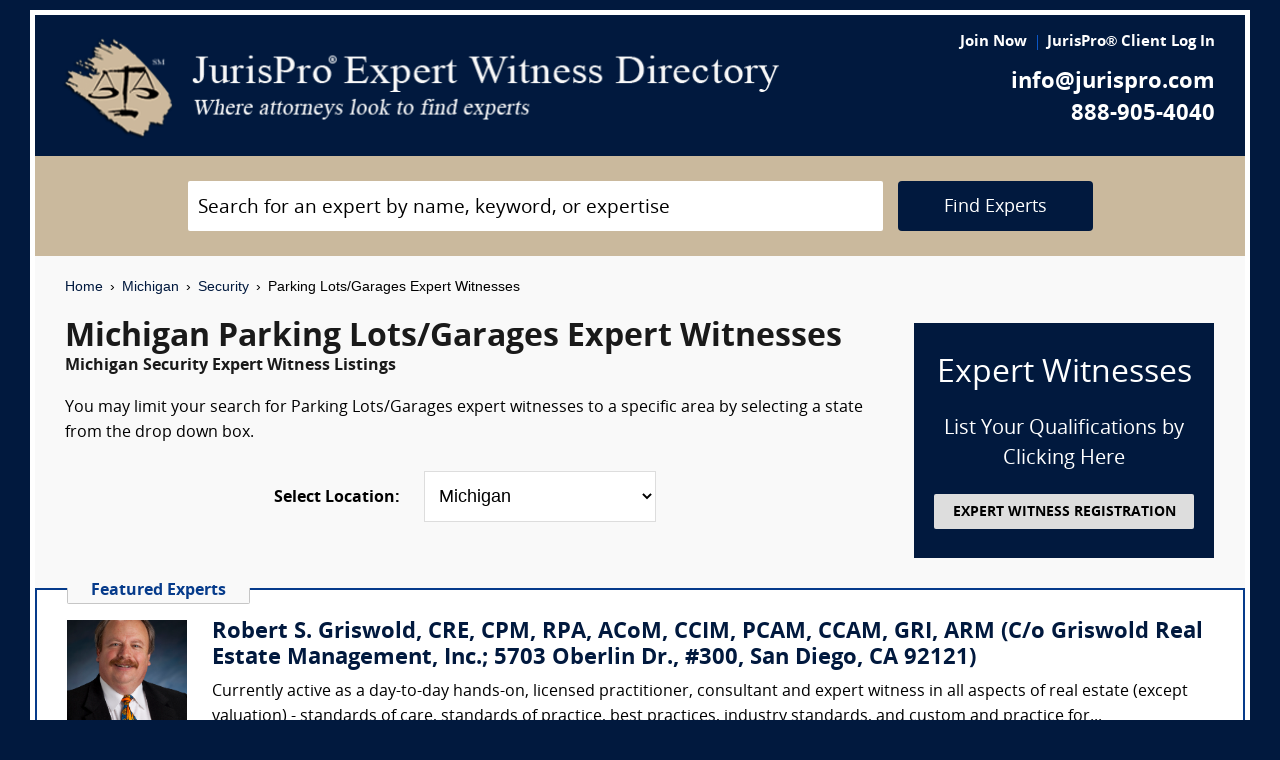

--- FILE ---
content_type: text/html; charset=UTF-8
request_url: https://www.jurispro.com/category/parking-lots-garages-s-547/MI
body_size: 10610
content:
<!DOCTYPE html>
<html xml:lang="en" lang="en" dir="ltr">    <head prefix="og: http://ogp.me/ns# fb: http://ogp.me/ns/fb# website: http://ogp.me/ns/website#">        			<meta name="viewport" content="width=device-width, initial-scale=1.0" />
		<meta charset="utf-8" />
	
	
	    
		<title>						Michigan Parking Lots/Garages Expert Witnesses :: JurisPro :: Michigan Security Experts & Consultants		</title>
		    	        	            <meta name="description" content="Free Michigan Parking Lots/Garages Expert Witness Directory, Free Directory of Michigan Parking Lots/Garages Legal Consultants">
	        	            <meta name="robots" content="index,follow">
	        	            <meta name="keywords" content="experts, expert witness, expert witness directory, forensic, legal consultants, law, research, security, attorneys, lawyers">
	            
	    		<meta name="copyright" content="Copyright (c) JurisPro.com" />
		<meta name="verify-v1" content="81f8AxB69TpvkQZqAklHQF53oE78M7hLvNHZxoWdH5A=" />
		<meta name="referrer" content="origin" />
 		<meta name="referrer" content="unsafe-url" />
	 

                
      

            <link rel="canonical" href="https://www.jurispro.com/category/parking-lots-garages-s-547/MI" />
    
        
		<!-- Global site tag (gtag.js) - Google Analytics -->
            <script async src="https://www.googletagmanager.com/gtag/js?id=G-2NQJ1Y252P"></script>
            <script>
                window.dataLayer = window.dataLayer || [];
                function gtag(){dataLayer.push(arguments);}
                gtag('js', new Date());
                                gtag('config', 'G-2NQJ1Y252P');
                                gtag('config', 'UA-1213213-1');
                            </script>
					<!-- Start Alexa Certify Javascript -->
				<script type="text/javascript">
				_atrk_opts = { atrk_acct:"rf+Sk1a4SBe0L7", domain:"jurispro.com", dynamic: true };
				(function() { var as = document.createElement('script'); as.type = 'text/javascript'; as.async = true; as.src = "https://d31qbv1cthcecs.cloudfront.net/atrk.js"; var s = document.getElementsByTagName('script')[0];s.parentNode.insertBefore(as, s); })();
				</script>
				<noscript><img src="https://d5nxst8fruw4z.cloudfront.net/atrk.gif?account=rf+Sk1a4SBe0L7" style="display:none" height="1" width="1" alt="" /></noscript>
			<!-- End Alexa Certify Javascript -->
		
                    <!-- Start Rich Text Javascript -->
            
                <script type="application/ld+json">
                {
                    "@context": "https://schema.org",
                    "@type": "FAQPage",
                    "mainEntity": [
                                                {
                            "@type": "Question",
                            "name": "What is a parking lots/garages expert witness?",
                            "acceptedAnswer": {
                                "@type": "Answer",
                                "text": "A parking lots/garages expert witness expert witness is someone who is an expert in the field of parking lots and garages. This includes the design, construction, and operation of parking facilities. They may also be experts in parking management, parking enforcement, and security."
                            }
                        },                                                {
                            "@type": "Question",
                            "name": "What is the role of a parking lots/garages expert witness?",
                            "acceptedAnswer": {
                                "@type": "Answer",
                                "text": "The role of a parking lots/garages expert witness is to provide testimony about the design, construction, and maintenance of parking lots and garages, as well as about industry standards and best practices."
                            }
                        },                                                {
                            "@type": "Question",
                            "name": "How much can a person make as a parking lots/garages expert witness?",
                            "acceptedAnswer": {
                                "@type": "Answer",
                                "text": "Parking lots/garages expert witnesses can earn anywhere from $175 to $450 or more per hour, depending on the case. Experts usually receive compensation for travel time, and more for deposition and trial testimony."
                            }
                        },                                                {
                            "@type": "Question",
                            "name": "What are the qualifications of a parking lots/garages expert witness?",
                            "acceptedAnswer": {
                                "@type": "Answer",
                                "text": "A parking lots/garages expert witness should have knowledge of parking lot/garage security, parking lot/garage design, and security procedures."
                            }
                        },                                                {
                            "@type": "Question",
                            "name": "What type of evidence is gathered in a legal proceeding by a parking lots/garages expert witness?",
                            "acceptedAnswer": {
                                "@type": "Answer",
                                "text": "A parking lots/garages expert witness may gather evidence such as maintenance records, surveillance footage, and witness statements to provide testimony on issues related to parking lot/garage safety and maintenance."
                            }
                        },                                                {
                            "@type": "Question",
                            "name": "What types of cases involve expert opinions from a parking lots/garages expert witness?",
                            "acceptedAnswer": {
                                "@type": "Answer",
                                "text": "Parking lots/garages expert witnesses may be called upon to provide expert opinions in cases involving slip and falls, inadequate lighting, improper maintenance, design defects, and other issues related to parking lot and garage safety."
                            }
                        },                                                {
                            "@type": "Question",
                            "name": "",
                            "acceptedAnswer": {
                                "@type": "Answer",
                                "text": ""
                            }
                        }                                            ]
                }
                </script>

            <!-- End Rich Text Javascript -->
        
	 

	
			<link rel="shortcut icon" href="https://justatic.com/v/20190315144854/external/jurispro/images/icons/favicon.ico" type="image/x-icon" />	
			                        
            <link rel="stylesheet" type="text/css" media="all" href="https://justatic.com/v/20190315144854/external/jurispro/css/core.css" />
                            
		<meta name="copyright" content="Copyright (c) JurisPro.com" />
 
    </head>
    	<body class="expert-profile sticky-footer">
		<div id="body-border" class="font-opensans">
                                
            		<header id="header" data-directive="j-topnav">
		<div id="sticky-nav">
			<div class="burger-wrapper">
				<div id="header-nav" class="homepage-logo">
					<div class="inner-wrapper">
						<div class="logo-wrapper-homepage">
							<a href="/" title="JurisPro Expert Witness Directory" class="logo-homepage">
								<img alt="JurisPro Expert Witness Directory" src="https://justatic.com/v/20190315144854/external/jurispro/images/jurispro-logo.png">
							</a>                    
						</div>
						<div class="block-search">
							<div id="temporal-name" class="gameover" >
								<div class="buttons-wrapper">
									<div class="topnav-button search-icon" id="search-icon-button"></div>
									<a href="/login" title="JurisPro&reg; Client Login" aria-label="JurisPro&reg; Client Login"><div class="topnav-button sign-in-icon" id="sign-in-icon-button"></div></a>
									<div id="accounts-buttons-wrapper">
									</div>
								</div>
							</div>
						</div>
					</div>
					<div class="right-wrapper">
						<div class="topnav-login-buttons">
															<span class="topnav-join-button"><a href="/register/1">Join Now</a></span>
								<span class="topnav-login-button"><a href="/login">JurisPro&reg; Client Log In</a></span>
													</div>
						<div class="topnav-contact-info">
							<span class="topnav-email homepage-contact"><a href="/contact-us" class="topnav-contact-link">info@jurispro.com</a></span>
							<span class="topnav-phone-number homepage-contact"><a target="_blank" class="topnav-contact-link" href="tel:8889054040">888-905-4040</a></span>
						</div>
					</div>
				</div>
			</div>
		</div>
	</header>
	<div class="searchbox">
		<div id="search-form-wrapper-homepage">
			<form action="/search" method="get" class="search-form jform homepage-search" id="search-form">
				<div class="topnav-input-text">
					<div class="input-wrapper-homepage first-input-wrapper">
						<input type="text" name="search" value="" title="Search" placeholder="Search for an expert by name, keyword, or expertise" class="practice-area-box-input topnav-search-input" autocomplete="off"/>
					</div>
					<input type="hidden" name="_token" value="ZOw8UI1DYrgMklTCxE5aCD9Zrq4xqc4jYJ9H3wRN">
					<button type="submit" class="search-button one-off"> <span class="topnav-search-button homepage font-opensans">Find Experts</span></button> 
				</div>
				<div class=""></div>
			</form>
		</div>
	</div>
	
            	<div class="main-content font-opensans" id="main-content">
									    <nav class="breadcrumbs small-font font-helvetica"> 
         
                            <a href="/">Home</a>
                <span class="breadcrumb-separator"></span>
                     
                            <a href="/category/MI">Michigan</a>
                <span class="breadcrumb-separator"></span>
                     
                            <a href="/category/security-c-21/MI">Security</a>
                <span class="breadcrumb-separator"></span>
                     
                            Parking Lots/Garages Expert Witnesses
                        </nav>
							<div class="blocks block">
			<div class="content-expert-list">
		<div class="block-intro-text">
			<div>
								<div class="block-title"><h1 class="heading-1 has-no-margin"> Michigan  Parking Lots/Garages Expert Witnesses</h1></div><div class="subcategory-name"><h2 class="heading-6 has-no-top-margin">Michigan  Security Expert Witness Listings</h2></div></div><div>        		<p class="to-normal-font"> You may limit your search for Parking Lots/Garages expert witnesses to a specific area by selecting a state from the drop down box. </p></div>
<div class="clear-both"></div><div class="block-location text-center">
		<label for="statesDrop" class="segment-state"><strong>Select Location: </strong></label>
		<select name="state" id="statesDrop">
			<option value="">All States</option>
			<optgroup label="United States"><option value="AK">Alaska</option><option value="AL">Alabama</option><option value="AR">Arkansas</option><option value="AZ">Arizona</option><option value="CA">California</option><option value="CO">Colorado</option><option value="CT">Connecticut</option><option value="DC">District of Columbia</option><option value="DE">Delaware</option><option value="FL">Florida</option><option value="GA">Georgia</option><option value="HI">Hawaii</option><option value="IA">Iowa</option><option value="ID">Idaho</option><option value="IL">Illinois</option><option value="IN">Indiana</option><option value="KS">Kansas</option><option value="KY">Kentucky</option><option value="LA">Louisiana</option><option value="MA">Massachusetts</option><option value="MD">Maryland</option><option value="ME">Maine</option><option value="MI" selected>Michigan</option><option value="MN">Minnesota</option><option value="MO">Missouri</option><option value="MS">Mississippi</option><option value="MT">Montana</option><option value="NC">North Carolina</option><option value="ND">North Dakota</option><option value="NE">Nebraska</option><option value="NH">New Hampshire</option><option value="NJ">New Jersey</option><option value="NM">New Mexico</option><option value="NV">Nevada</option><option value="NY">New York</option><option value="OH">Ohio</option><option value="OK">Oklahoma</option><option value="OR">Oregon</option><option value="PA">Pennsylvania</option><option value="RI">Rhode Island</option><option value="SC">South Carolina</option><option value="SD">South Dakota</option><option value="TN">Tennessee</option><option value="TX">Texas</option><option value="UT">Utah</option><option value="VA">Virginia</option><option value="VT">Vermont</option><option value="WA">Washington</option><option value="WI">Wisconsin</option><option value="WV">West Virginia</option><option value="WY">Wyoming</option></optgroup>
                                <optgroup label="Canada"><option value="AB">Alberta</option><option value="BC">British Columbia</option><option value="MB">Manitoba</option><option value="NB">New Brunswick</option><option value="NF">Newfoundland</option><option value="NS">Nova Scotia</option><option value="NT">Northwest Territory</option><option value="ON">Ontario</option><option value="PE">Prince Edward Island</option><option value="PQ">Quebec</option><option value="SK">Saskatchewan</option><option value="YT">Yukon Territory</option></optgroup>
                                <optgroup label="US Territories"><option value="GU">Guam</option><option value="PR">Puerto Rico</option></optgroup>
                                <optgroup label="US Armed Forces"><option value="AA">Armed Forces(AA)</option><option value="AE">Armed Forces(AE)</option><option value="AP">Armed Forces(AP)</option></optgroup>

			</optgroup>
		</select>
	</div></div>
		<a href="/register/1" class="link-no-styles">
			<div class="block-register listing">
				<div class="block-register-box bg-midnight register font-white has-no-top-margin text-center">
					<p class="heading-1 font-white text-center font-w-normal has-no-margin">Expert Witnesses</p>
					<p class="to-xlarge-font text-center font-white">List Your Qualifications by Clicking Here</p>
					<button class="color-black button-register to-small-font font-w-bold">EXPERT WITNESS REGISTRATION</button>
				</div>

			</div>
		</a>
		<div style="clear:both"></div>

		    <div class="block-topspots-list has-negative-sides-30">
        <div class="expert-status--premium">Featured Experts</div>
                                                                                                                    <div class="block-topspot">
                    <div class="block-topspot-inner">
                        <a href="/expert/robert-griswold-cre-cpm-rpa-acom-ccim-pcam-ccam-gri-arm-1117" title="Robert S. Griswold, CRE, CPM, RPA, ACoM, CCIM, PCAM, CCAM, GRI, ARM (C/o Griswold Real Estate Management, Inc.; 5703 Oberlin Dr., #300, San Diego, CA 92121)">
                            <span class="segment-user-picture-topspot">
                                <img class="listing-user-picture-large" title="Robert S. Griswold, CRE, CPM, RPA, ACoM, CCIM, PCAM, CCAM, GRI, ARM (C/o Griswold Real Estate Management, Inc.; 5703 Oberlin Dr., #300, San Diego, CA 92121)" alt="Robert S. Griswold, CRE, CPM, RPA, ACoM, CCIM, PCAM, CCAM, GRI, ARM (C/o Griswold Real Estate Management, Inc.; 5703 Oberlin Dr., #300, San Diego, CA 92121)" height="120px" width="120px" src="/files/photos/user_1117.jpg?m=1535500413" itemprop="image">
                            </span>
                        </a>
                                                    <div class="heading-4 has-no-margin"><a href="/expert/robert-griswold-cre-cpm-rpa-acom-ccim-pcam-ccam-gri-arm-1117" title="Robert S. Griswold, CRE, CPM, RPA, ACoM, CCIM, PCAM, CCAM, GRI, ARM (C/o Griswold Real Estate Management, Inc.; 5703 Oberlin Dr., #300, San Diego, CA 92121)" class="block-title-listing-name">Robert S. Griswold, CRE, CPM, RPA, ACoM, CCIM, PCAM, CCAM, GRI, ARM (C/o Griswold Real Estate Management, Inc.; 5703 Oberlin Dr., #300, San Diego, CA 92121)</a></div>
                                                <div class="segment-expertise">
                                                            Currently active as a day-to-day hands-on, licensed practitioner, consultant and expert witness in all aspects of real estate (except valuation) - standards of care, standards of practice, best practices, industry standards, and custom and practice for...
                                                        <span class="segment-learn-more"><a href="/expert/robert-griswold-cre-cpm-rpa-acom-ccim-pcam-ccam-gri-arm-1117">Learn More &rsaquo;</a></span>
                        </div>
                                            </div>
                    <div class="clear-both"></div>
                </div>
                                                                                <hr class="hr has-no-margin">
                                <div class="block-topspot">
                    <div class="block-topspot-inner">
                        <a href="/expert/howard-levinson-cpp-1892" title="Howard Levinson, CPP (Expert Security Consulting)">
                            <span class="segment-user-picture-topspot">
                                <img class="listing-user-picture-large" title="Howard Levinson, CPP (Expert Security Consulting)" alt="Howard Levinson, CPP (Expert Security Consulting)" height="120px" width="120px" src="/files/photos/120/1066204622-120.jpg?m=1475548386" itemprop="image">
                            </span>
                        </a>
                                                    <div class="heading-4 has-no-margin"><a href="/expert/howard-levinson-cpp-1892" title="Howard Levinson, CPP (Expert Security Consulting)" class="block-title-listing-name">Howard Levinson, CPP (Expert Security Consulting)</a></div>
                                                <div class="segment-expertise">
                                                            Howard began his security career in 1979 and has accumulated a diverse and impressive background as he has become one of the nations best known Board Certified Security Experts. He is based in Massachusetts but available nationally.
He has appeared as...
                                                        <span class="segment-learn-more"><a href="/expert/howard-levinson-cpp-1892">Learn More &rsaquo;</a></span>
                        </div>
                                            </div>
                    <div class="clear-both"></div>
                </div>
                                                                                <hr class="hr has-no-margin">
                                <div class="block-topspot">
                    <div class="block-topspot-inner">
                        <a href="/expert/mark-withrow-cflc-chpp-cfc-cmi-5487" title="Mark Withrow CFLC, CHPP, CFC, CMI (Golden Gate Security Consulting)">
                            <span class="segment-user-picture-topspot">
                                <img class="listing-user-picture-large" title="Mark Withrow CFLC, CHPP, CFC, CMI (Golden Gate Security Consulting)" alt="Mark Withrow CFLC, CHPP, CFC, CMI (Golden Gate Security Consulting)" height="120px" width="120px" src="/files/photos/user_5487.jpeg?m=1648841535" itemprop="image">
                            </span>
                        </a>
                                                    <div class="heading-4 has-no-margin"><a href="/expert/mark-withrow-cflc-chpp-cfc-cmi-5487" title="Mark Withrow CFLC, CHPP, CFC, CMI (Golden Gate Security Consulting)" class="block-title-listing-name">Mark Withrow CFLC, CHPP, CFC, CMI (Golden Gate Security Consulting)</a></div>
                                                <div class="segment-expertise">
                                                            Mr. Withrow specializes in Security and Police Practices & Procedures with a focus on Premises Liability,   Hotel and Restaurant Safety, Crime Foreseeability, Negligence & Liability, Use of Force, Over Escalation, Emergency Preparedness, and Risk Management.

Mr....
                                                        <span class="segment-learn-more"><a href="/expert/mark-withrow-cflc-chpp-cfc-cmi-5487">Learn More &rsaquo;</a></span>
                        </div>
                                            </div>
                    <div class="clear-both"></div>
                </div>
                                                                                <hr class="hr has-no-margin">
                                <div class="block-topspot">
                    <div class="block-topspot-inner">
                        <a href="/expert/michael-glasser-board-certified-court-qualified-cpp-psp-pci-cissp-cspm-ceh-cnda-6297" title="Michael Glasser, Board Certified, Court Qualified, CPP, PSP, PCI, CISSP, CSPM, CEH, CNDA (Glasser Security Group LLC)">
                            <span class="segment-user-picture-topspot">
                                <img class="listing-user-picture-large" title="Michael Glasser, Board Certified, Court Qualified, CPP, PSP, PCI, CISSP, CSPM, CEH, CNDA (Glasser Security Group LLC)" alt="Michael Glasser, Board Certified, Court Qualified, CPP, PSP, PCI, CISSP, CSPM, CEH, CNDA (Glasser Security Group LLC)" height="120px" width="120px" src="/files/photos/user_6297.png?m=1654893320" itemprop="image">
                            </span>
                        </a>
                                                    <div class="heading-4 has-no-margin"><a href="/expert/michael-glasser-board-certified-court-qualified-cpp-psp-pci-cissp-cspm-ceh-cnda-6297" title="Michael Glasser, Board Certified, Court Qualified, CPP, PSP, PCI, CISSP, CSPM, CEH, CNDA (Glasser Security Group LLC)" class="block-title-listing-name">Michael Glasser, Board Certified, Court Qualified, CPP, PSP, PCI, CISSP, CSPM, CEH, CNDA (Glasser Security Group LLC)</a></div>
                                                <div class="segment-expertise">
                                                            Premises Security - Physical, Electronic, Policy

General Specialties: Security and Premises Liability

Keywords/Search Terms: Negligent Security, CCTV, Surveillance, Lock, Access Control, Video Surveillance , Corporate Security, Alarms, Alarm, Door...
                                                        <span class="segment-learn-more"><a href="/expert/michael-glasser-board-certified-court-qualified-cpp-psp-pci-cissp-cspm-ceh-cnda-6297">Learn More &rsaquo;</a></span>
                        </div>
                                            </div>
                    <div class="clear-both"></div>
                </div>
                                                                                <hr class="hr has-no-margin">
                                <div class="block-topspot">
                    <div class="block-topspot-inner">
                        <a href="/expert/kevin-gotham-phd-cpp-5630" title="Kevin Fox Gotham, Ph.D., CPP (Investigative Criminology Security (ICS) Consulting)">
                            <span class="segment-user-picture-topspot">
                                <img class="listing-user-picture-large" title="Kevin Fox Gotham, Ph.D., CPP (Investigative Criminology Security (ICS) Consulting)" alt="Kevin Fox Gotham, Ph.D., CPP (Investigative Criminology Security (ICS) Consulting)" height="120px" width="120px" src="/files/photos/user_5630.jpg?m=1573150459" itemprop="image">
                            </span>
                        </a>
                                                    <div class="heading-4 has-no-margin"><a href="/expert/kevin-gotham-phd-cpp-5630" title="Kevin Fox Gotham, Ph.D., CPP (Investigative Criminology Security (ICS) Consulting)" class="block-title-listing-name">Kevin Fox Gotham, Ph.D., CPP (Investigative Criminology Security (ICS) Consulting)</a></div>
                                                <div class="segment-expertise">
                                                            Board certified in security management and Ph.D. in sociology with over 25 years of research and investigation experience. Dr. Kevin Fox Gotham has expertise in crime prevention, workplace violence, and security risk assessment. He provides consulting...
                                                        <span class="segment-learn-more"><a href="/expert/kevin-gotham-phd-cpp-5630">Learn More &rsaquo;</a></span>
                        </div>
                                            </div>
                    <div class="clear-both"></div>
                </div>
                                </div>
<div class="blocks-expert-list zebra has-negative-sides-30">
            <div class="block-expert blocks zebra -zb">
            <a href="/expert/daniel-kennedy-1404">        
                 <span class="segment-user-picture">       
                     <img alt="Daniel B Kennedy (Forensic Criminology Associates, Inc.)" class="listing-user-picture" height="100px" width="100px" src="/files/photos/user_1404.jpg?m=1541621762" itemprop="image">       
                 </span>       
             </a>
                            <div class="heading-4 has-no-margin"><a href="/expert/daniel-kennedy-1404" title="Daniel B Kennedy (Forensic Criminology Associates, Inc.)" class="block-title-listing-name">Daniel B Kennedy (Forensic Criminology Associates, Inc.)</a></div>
                        <div class="segment-location">
                <span><strong>Location: </strong></span>
                                                            Michigan
                                                </div>
            <div class="segment-expertise">
                <span><strong>Areas of Expertise:</strong></span>
                                    Daniel B. Kennedy began his career in criminal justice and security administration as a civilian crime analyst with the Detroit Police Department in 1966.  Over the next decade, Dr. Kennedy also served...
                            </div>
                    </div>
            <div class="block-expert blocks zebra -zb">
            <a href="/expert/kevin-gorman-msce-pe-cmm-5999">        
                 <span class="segment-user-picture">       
                     <img alt="Kevin V. Gorman, MSCE, PE, CMM (Robson Forensic)" class="listing-user-picture" height="100px" width="100px" src="/files/photos/user_5999.jpg?m=1608240966" itemprop="image">       
                 </span>       
             </a>
                            <div class="heading-4 has-no-margin"><a href="/expert/kevin-gorman-msce-pe-cmm-5999" title="Kevin V. Gorman, MSCE, PE, CMM (Robson Forensic)" class="block-title-listing-name">Kevin V. Gorman, MSCE, PE, CMM (Robson Forensic)</a></div>
                        <div class="segment-location">
                <span><strong>Location: </strong></span>
                                                                                        Multiple Locations
                                                                        </div>
            <div class="segment-expertise">
                <span><strong>Areas of Expertise:</strong></span>
                                    Civil Engineer & Highway Engineering Expert

Kevin Gorman is a Civil Engineer with nearly 20 years of professional experience spanning roadway, infrastructure, and heavy construction. As an engineering...
                            </div>
                    </div>
            <div class="block-expert blocks zebra -zb">
            <a href="/expert/raymond-mey-9198">        
                 <span class="segment-user-picture">       
                     <img alt="Raymond S. Mey (Park Dietz & Associates, Inc., a nationwide, interdisciplinary forensic expert firm)" class="listing-user-picture" height="100px" width="100px" src="/files/photos/user_9198.jpg?m=1726514752" itemprop="image">       
                 </span>       
             </a>
                            <div class="heading-4 has-no-margin"><a href="/expert/raymond-mey-9198" title="Raymond S. Mey (Park Dietz & Associates, Inc., a nationwide, interdisciplinary forensic expert firm)" class="block-title-listing-name">Raymond S. Mey (Park Dietz & Associates, Inc., a nationwide, interdisciplinary forensic expert firm)</a></div>
                        <div class="segment-location">
                <span><strong>Location: </strong></span>
                                                                                        Multiple Locations
                                                                        </div>
            <div class="segment-expertise">
                <span><strong>Areas of Expertise:</strong></span>
                                    Raymond S. Mey’s expertise and credibility as an expert witness are derived from his unique set of skills and experience. During his 23-year tenure with the FBI, Mr. Mey served in leadership positions...
                            </div>
                    </div>
            <div class="block-expert blocks zebra -zb">
            <a href="/expert/l-carolina-alfonso-aia-ncarb-leed-ap-bdc-9951">        
                 <span class="segment-user-picture">       
                     <img alt="L. Carolina Alfonso, AIA, NCARB, LEED AP BD+C (Robson Forensic Inc.)" class="listing-user-picture" height="100px" width="100px" src="/files/photos/user_9951.jpg?m=1762268768" itemprop="image">       
                 </span>       
             </a>
                            <div class="heading-4 has-no-margin"><a href="/expert/l-carolina-alfonso-aia-ncarb-leed-ap-bdc-9951" title="L. Carolina Alfonso, AIA, NCARB, LEED AP BD+C (Robson Forensic Inc.)" class="block-title-listing-name">L. Carolina Alfonso, AIA, NCARB, LEED AP BD+C (Robson Forensic Inc.)</a></div>
                        <div class="segment-location">
                <span><strong>Location: </strong></span>
                                                                                        Multiple Locations
                                                                        </div>
            <div class="segment-expertise">
                <span><strong>Areas of Expertise:</strong></span>
                                    Lydia Carolina Alfonso is a registered architect with 25 years of experience in the practice of architecture and building construction. She holds a B.A. in Architecture from Florida Atlantic University,...
                            </div>
                    </div>
            <div class="block-expert blocks zebra -zb">
            <a href="/expert/forensisgroup-inc-962">        
                 <span class="segment-user-picture">       
                     <img alt="ForensisGroup, Inc. (The Expert of Experts)" class="listing-user-picture" height="100px" width="100px" src="/files/photos/user_962.jpg?m=1669729930" itemprop="image">       
                 </span>       
             </a>
                            <div class="heading-4 has-no-margin"><a href="/expert/forensisgroup-inc-962" title="ForensisGroup, Inc. (The Expert of Experts)" class="block-title-listing-name">ForensisGroup, Inc. (The Expert of Experts)</a></div>
                        <div class="segment-location">
                <span><strong>Location: </strong></span>
                                                                                        Multiple Locations
                                                                        </div>
            <div class="segment-expertise">
                <span><strong>Areas of Expertise:</strong></span>
                                    For over 30 years, ForensisGroup has provided the nation’s top law firms, businesses, insurance companies, government entities with highly qualified expert witnesses and consultants. Experts referred by...
                            </div>
                    </div>
            <div class="block-expert blocks zebra -zb">
            <a href="/expert/patrick-finn-aia-ncarb-5233">        
                 <span class="segment-user-picture">       
                     <img alt="Patrick Finn, AIA, NCARB (Robson Forensic Inc.)" class="listing-user-picture" height="100px" width="100px" src="/files/photos/user_5233.jpg?m=1537983466" itemprop="image">       
                 </span>       
             </a>
                            <div class="heading-4 has-no-margin"><a href="/expert/patrick-finn-aia-ncarb-5233" title="Patrick Finn, AIA, NCARB (Robson Forensic Inc.)" class="block-title-listing-name">Patrick Finn, AIA, NCARB (Robson Forensic Inc.)</a></div>
                        <div class="segment-location">
                <span><strong>Location: </strong></span>
                                                                                        Multiple Locations
                                                                        </div>
            <div class="segment-expertise">
                <span><strong>Areas of Expertise:</strong></span>
                                    Patrick Finn is a Registered Architect with over 35 years of professional experience throughout the New England region.  His background covers the complete lifecycle of properties, from initial concept...
                            </div>
                    </div>
            <div class="block-expert blocks zebra -zb">
            <a href="/expert/mark-sullivan-aia-ncarb-cdt-cxlt-6339">        
                 <span class="segment-user-picture">       
                     <img alt="Mark T. Sullivan, AIA, NCARB, CDT, CXLT (Robson Forensic Inc.)" class="listing-user-picture" height="100px" width="100px" src="/files/photos/user_6339.jpg?m=1650282235" itemprop="image">       
                 </span>       
             </a>
                            <div class="heading-4 has-no-margin"><a href="/expert/mark-sullivan-aia-ncarb-cdt-cxlt-6339" title="Mark T. Sullivan, AIA, NCARB, CDT, CXLT (Robson Forensic Inc.)" class="block-title-listing-name">Mark T. Sullivan, AIA, NCARB, CDT, CXLT (Robson Forensic Inc.)</a></div>
                        <div class="segment-location">
                <span><strong>Location: </strong></span>
                                                                                        Multiple Locations
                                                                        </div>
            <div class="segment-expertise">
                <span><strong>Areas of Expertise:</strong></span>
                                    Architecture, Construction & Premises Safety Expert

Mark Sullivan is a registered architect and construction administration professional with over 25 years of experience. His career as an architect...
                            </div>
                    </div>
            <div class="block-expert blocks zebra -zb">
            <a href="/expert/michael-pearl-6099">        
                 <span class="segment-user-picture">       
                     <img alt="Michael Pearl (Robson Forensic, Inc.)" class="listing-user-picture" height="100px" width="100px" src="/files/photos/user_6099.jpg?m=1621005352" itemprop="image">       
                 </span>       
             </a>
                            <div class="heading-4 has-no-margin"><a href="/expert/michael-pearl-6099" title="Michael Pearl (Robson Forensic, Inc.)" class="block-title-listing-name">Michael Pearl (Robson Forensic, Inc.)</a></div>
                        <div class="segment-location">
                <span><strong>Location: </strong></span>
                                                                                        Multiple Locations
                                                                        </div>
            <div class="segment-expertise">
                <span><strong>Areas of Expertise:</strong></span>
                                    Michael Pearl
Police Practices & Premises Security Expert

Michael Pearl is a premises security and police practices expert with more than two decades of professional experience.  As an expert at Robson...
                            </div>
                    </div>
            <div class="block-expert blocks zebra -zb">
            <a href="/expert/andrea-baranyk-aia-ncarb-leed-9466">        
                 <span class="segment-user-picture">       
                     <img alt="Andrea Baranyk, AIA, NCARB, LEED (Robson Forensic, Inc.)" class="listing-user-picture" height="100px" width="100px" src="/files/photos/user_9466.jpg?m=1741184247" itemprop="image">       
                 </span>       
             </a>
                            <div class="heading-4 has-no-margin"><a href="/expert/andrea-baranyk-aia-ncarb-leed-9466" title="Andrea Baranyk, AIA, NCARB, LEED (Robson Forensic, Inc.)" class="block-title-listing-name">Andrea Baranyk, AIA, NCARB, LEED (Robson Forensic, Inc.)</a></div>
                        <div class="segment-location">
                <span><strong>Location: </strong></span>
                                                                                        Multiple Locations
                                                                        </div>
            <div class="segment-expertise">
                <span><strong>Areas of Expertise:</strong></span>
                                    Andrea Baranyk is a Registered Architect with 25 years of experience in architectural design, construction, and project management. At Robson Forensic, she applies her expertise to forensic casework involving...
                            </div>
                    </div>
            <div class="block-expert blocks zebra -zb">
            <a href="/expert/catherine-peterman-aia-ncarb-5448">        
                 <span class="segment-user-picture">       
                     <img alt="Catherine Peterman AIA, NCARB (Robson Forensic, Inc.)" class="listing-user-picture" height="100px" width="100px" src="/files/photos/user_5448.jpg?m=1555356937" itemprop="image">       
                 </span>       
             </a>
                            <div class="heading-4 has-no-margin"><a href="/expert/catherine-peterman-aia-ncarb-5448" title="Catherine Peterman AIA, NCARB (Robson Forensic, Inc.)" class="block-title-listing-name">Catherine Peterman AIA, NCARB (Robson Forensic, Inc.)</a></div>
                        <div class="segment-location">
                <span><strong>Location: </strong></span>
                                                                                        Multiple Locations
                                                                        </div>
            <div class="segment-expertise">
                <span><strong>Areas of Expertise:</strong></span>
                                    Architecture, Construction and Premises Safety Expert

Catherine Peterman, AIA, NCARB, is a licensed architect whose previous clients include government agencies, private corporations, and retail companies....
                            </div>
                    </div>
            <div class="block-expert blocks zebra -zb">
            <a href="/expert/christopher-fogarty-6191">        
                 <span class="segment-user-picture">       
                     <img alt="Christopher C. Fogarty (Robson Forensic)" class="listing-user-picture" height="100px" width="100px" src="/files/photos/user_6191.jpg?m=1631137624" itemprop="image">       
                 </span>       
             </a>
                            <div class="heading-4 has-no-margin"><a href="/expert/christopher-fogarty-6191" title="Christopher C. Fogarty (Robson Forensic)" class="block-title-listing-name">Christopher C. Fogarty (Robson Forensic)</a></div>
                        <div class="segment-location">
                <span><strong>Location: </strong></span>
                                                                                        Multiple Locations
                                                                        </div>
            <div class="segment-expertise">
                <span><strong>Areas of Expertise:</strong></span>
                                    Christopher C. Fogarty
Facilities & Marine Engineering Expert

Christopher Fogarty is a Facilities Engineer with 40+ years of experience at a large, state-of-the art public sports and entertainment...
                            </div>
                    </div>
            <div class="block-expert blocks zebra -zb">
            <a href="/expert/consolidated-consultants-3598">        
                 <span class="segment-user-picture">       
                     <img alt="Consolidated Consultants" class="listing-user-picture" height="100px" width="100px" src="/files/photos/110/1066206379-110.jpg?m=1475548378" itemprop="image">       
                 </span>       
             </a>
                            <div class="heading-4 has-no-margin"><a href="/expert/consolidated-consultants-3598" title="Consolidated Consultants" class="block-title-listing-name">Consolidated Consultants</a></div>
                        <div class="segment-location">
                <span><strong>Location: </strong></span>
                                                                                        Multiple Locations
                                                                        </div>
            <div class="segment-expertise">
                <span><strong>Areas of Expertise:</strong></span>
                                    Consolidated Consultants (CCc) continues to deliver high quality expert witness and medical expert witness referrals nationwide since 1995. CCc is the only referral service where you can view the full,...
                            </div>
                    </div>
            <div class="block-expert blocks zebra -zb">
            <a href="/expert/john-hassard-msc-lpc-cfe-cpp-6004">        
                 <span class="segment-user-picture">       
                     <img alt="John Hassard, M.S.C., LPC, CFE, CPP (Robson Forensic)" class="listing-user-picture" height="100px" width="100px" src="/files/photos/user_6004.jpg?m=1714765884" itemprop="image">       
                 </span>       
             </a>
                            <div class="heading-4 has-no-margin"><a href="/expert/john-hassard-msc-lpc-cfe-cpp-6004" title="John Hassard, M.S.C., LPC, CFE, CPP (Robson Forensic)" class="block-title-listing-name">John Hassard, M.S.C., LPC, CFE, CPP (Robson Forensic)</a></div>
                        <div class="segment-location">
                <span><strong>Location: </strong></span>
                                                                                        Multiple Locations
                                                                        </div>
            <div class="segment-expertise">
                <span><strong>Areas of Expertise:</strong></span>
                                    John Hassard, M.SC., LPC, CFE, CPP
Loss Prevention & Security Expert

John Hassard is a security expert with over 30 years of experience in retail loss prevention and premises security. He applies his...
                            </div>
                    </div>
            <div class="block-expert blocks zebra -zb">
            <a href="/expert/albert-kerelis-jr-aia-ncarb-arm-5556">        
                 <span class="segment-user-picture">       
                     <img alt="Albert J. Kerelis, Jr., AIA, NCARB, ARM (Robson Forensic, Inc.)" class="listing-user-picture" height="100px" width="100px" src="/files/photos/user_5556.jpg?m=1605804452" itemprop="image">       
                 </span>       
             </a>
                            <div class="heading-4 has-no-margin"><a href="/expert/albert-kerelis-jr-aia-ncarb-arm-5556" title="Albert J. Kerelis, Jr., AIA, NCARB, ARM (Robson Forensic, Inc.)" class="block-title-listing-name">Albert J. Kerelis, Jr., AIA, NCARB, ARM (Robson Forensic, Inc.)</a></div>
                        <div class="segment-location">
                <span><strong>Location: </strong></span>
                                                                                        Multiple Locations
                                                                        </div>
            <div class="segment-expertise">
                <span><strong>Areas of Expertise:</strong></span>
                                    Albert Kerelis is an architect with over 25 years of experience in building design, construction administration, and property management. Mr. Kerelis has extensive experience in Property Management, from...
                            </div>
                    </div>
            <div class="block-expert blocks zebra -zb">
            <a href="/expert/michael-gerard-5996">        
                 <span class="segment-user-picture">       
                     <img alt="Michael Gerard (Robson Forensic)" class="listing-user-picture" height="100px" width="100px" src="/files/photos/user_5996.jpg?m=1607718905" itemprop="image">       
                 </span>       
             </a>
                            <div class="heading-4 has-no-margin"><a href="/expert/michael-gerard-5996" title="Michael Gerard (Robson Forensic)" class="block-title-listing-name">Michael Gerard (Robson Forensic)</a></div>
                        <div class="segment-location">
                <span><strong>Location: </strong></span>
                                                                                        Multiple Locations
                                                                        </div>
            <div class="segment-expertise">
                <span><strong>Areas of Expertise:</strong></span>
                                    Michael Gerard
Police Practices & Premises Security Expert

Michael Gerard is an expert in Police Practices and Premises Security with 25 years of professional experience in law enforcement. Mike’s...
                            </div>
                    </div>
            <div class="block-expert blocks zebra -zb">
            <a href="/expert/cody-pless-aia-ncarb-8924">        
                 <span class="segment-user-picture">       
                     <img alt="Cody I. Pless, AIA, NCARB (Robson Forensic, Inc.)" class="listing-user-picture" height="100px" width="100px" src="/files/photos/user_8924.jpg?m=1705959705" itemprop="image">       
                 </span>       
             </a>
                            <div class="heading-4 has-no-margin"><a href="/expert/cody-pless-aia-ncarb-8924" title="Cody I. Pless, AIA, NCARB (Robson Forensic, Inc.)" class="block-title-listing-name">Cody I. Pless, AIA, NCARB (Robson Forensic, Inc.)</a></div>
                        <div class="segment-location">
                <span><strong>Location: </strong></span>
                                                                                        Multiple Locations
                                                                        </div>
            <div class="segment-expertise">
                <span><strong>Areas of Expertise:</strong></span>
                                    Cody Pless is a Registered Architect with nearly 20 years of experience in architectural design, construction, site planning, and project management. He has worked as both an architect and a contractor,...
                            </div>
                    </div>
    </div>
<div>
                            <div class="block-topspots-list has-negative-sides-30">
                    <div class="expert-status--premium">Parking Lots/Garages FAQs</div>
                                    <div class="block-expert">
                    <div class="block-title">
                        <h4 class="heading-4 has-no-margin">
                            What is a parking lots/garages expert witness?
                        </h4>
                    </div>
                    <p class="to-normal-font">
                        A parking lots/garages expert witness expert witness is someone who is an expert in the field of parking lots and garages. This includes the design, construction, and operation of parking facilities. They may also be experts in parking management, parking enforcement, and security.
                    </p>
                    </div>
                                    <div class="block-expert">
                    <div class="block-title">
                        <h4 class="heading-4 has-no-margin">
                            What is the role of a parking lots/garages expert witness?
                        </h4>
                    </div>
                    <p class="to-normal-font">
                        The role of a parking lots/garages expert witness is to provide testimony about the design, construction, and maintenance of parking lots and garages, as well as about industry standards and best practices.
                    </p>
                    </div>
                                    <div class="block-expert">
                    <div class="block-title">
                        <h4 class="heading-4 has-no-margin">
                            How much can a person make as a parking lots/garages expert witness?
                        </h4>
                    </div>
                    <p class="to-normal-font">
                        Parking lots/garages expert witnesses can earn anywhere from $175 to $450 or more per hour, depending on the case. Experts usually receive compensation for travel time, and more for deposition and trial testimony.
                    </p>
                    </div>
                                    <div class="block-expert">
                    <div class="block-title">
                        <h4 class="heading-4 has-no-margin">
                            What are the qualifications of a parking lots/garages expert witness?
                        </h4>
                    </div>
                    <p class="to-normal-font">
                        A parking lots/garages expert witness should have knowledge of parking lot/garage security, parking lot/garage design, and security procedures.
                    </p>
                    </div>
                                    <div class="block-expert">
                    <div class="block-title">
                        <h4 class="heading-4 has-no-margin">
                            What type of evidence is gathered in a legal proceeding by a parking lots/garages expert witness?
                        </h4>
                    </div>
                    <p class="to-normal-font">
                        A parking lots/garages expert witness may gather evidence such as maintenance records, surveillance footage, and witness statements to provide testimony on issues related to parking lot/garage safety and maintenance.
                    </p>
                    </div>
                                    <div class="block-expert">
                    <div class="block-title">
                        <h4 class="heading-4 has-no-margin">
                            What types of cases involve expert opinions from a parking lots/garages expert witness?
                        </h4>
                    </div>
                    <p class="to-normal-font">
                        Parking lots/garages expert witnesses may be called upon to provide expert opinions in cases involving slip and falls, inadequate lighting, improper maintenance, design defects, and other issues related to parking lot and garage safety.
                    </p>
                    </div>
                                    <div class="block-expert">
                    <div class="block-title">
                        <h4 class="heading-4 has-no-margin">
                            
                        </h4>
                    </div>
                    <p class="to-normal-font">
                        
                    </p>
                    </div>
                                </div>
                        <div class="blocks block has-negative-sides-30 block-states">
            <div class="block-title"><span class="heading-3">Parking Lots/Garages Expert Witnesses by State</span></div>
            <div class="block-wrapper block-listing-links">
                                                            <a href = "/category/parking-lots-garages-s-547" class="state-link">All States</a>,&nbsp;
                                                                                                                            <a href = "/category/parking-lots-garages-s-547/AK" class="state-link">Alaska</a>,                                                                                                                                    <a href = "/category/parking-lots-garages-s-547/AL" class="state-link">Alabama</a>,                                                                                                                                    <a href = "/category/parking-lots-garages-s-547/AR" class="state-link">Arkansas</a>,                                                                                                                                    <a href = "/category/parking-lots-garages-s-547/AZ" class="state-link">Arizona</a>,                                                                                                                                    <a href = "/category/parking-lots-garages-s-547/CA" class="state-link">California</a>,                                                                                                                                    <a href = "/category/parking-lots-garages-s-547/CO" class="state-link">Colorado</a>,                                                                                                                                    <a href = "/category/parking-lots-garages-s-547/CT" class="state-link">Connecticut</a>,                                                                                                                                    <a href = "/category/parking-lots-garages-s-547/DC" class="state-link">District of Columbia</a>,                                                                                                                                    <a href = "/category/parking-lots-garages-s-547/DE" class="state-link">Delaware</a>,                                                                                                                                    <a href = "/category/parking-lots-garages-s-547/FL" class="state-link">Florida</a>,                                                                                                                                    <a href = "/category/parking-lots-garages-s-547/GA" class="state-link">Georgia</a>,                                                                                                                                    <a href = "/category/parking-lots-garages-s-547/HI" class="state-link">Hawaii</a>,                                                                                                                                    <a href = "/category/parking-lots-garages-s-547/IA" class="state-link">Iowa</a>,                                                                                                                                    <a href = "/category/parking-lots-garages-s-547/ID" class="state-link">Idaho</a>,                                                                                                                                    <a href = "/category/parking-lots-garages-s-547/IL" class="state-link">Illinois</a>,                                                                                                                                    <a href = "/category/parking-lots-garages-s-547/IN" class="state-link">Indiana</a>,                                                                                                                                    <a href = "/category/parking-lots-garages-s-547/KS" class="state-link">Kansas</a>,                                                                                                                                    <a href = "/category/parking-lots-garages-s-547/KY" class="state-link">Kentucky</a>,                                                                                                                                    <a href = "/category/parking-lots-garages-s-547/LA" class="state-link">Louisiana</a>,                                                                                                                                    <a href = "/category/parking-lots-garages-s-547/MA" class="state-link">Massachusetts</a>,                                                                                                                                    <a href = "/category/parking-lots-garages-s-547/MD" class="state-link">Maryland</a>,                                                                                                                                    <a href = "/category/parking-lots-garages-s-547/ME" class="state-link">Maine</a>,                                                                                                                                    <strong> Michigan</strong>,&nbsp;                                                                                                                                    <a href = "/category/parking-lots-garages-s-547/MN" class="state-link">Minnesota</a>,                                                                                                                                    <a href = "/category/parking-lots-garages-s-547/MO" class="state-link">Missouri</a>,                                                                                                                                    <a href = "/category/parking-lots-garages-s-547/MS" class="state-link">Mississippi</a>,                                                                                                                                    <a href = "/category/parking-lots-garages-s-547/MT" class="state-link">Montana</a>,                                                                                                                                    <a href = "/category/parking-lots-garages-s-547/NC" class="state-link">North Carolina</a>,                                                                                                                                    <a href = "/category/parking-lots-garages-s-547/ND" class="state-link">North Dakota</a>,                                                                                                                                    <a href = "/category/parking-lots-garages-s-547/NE" class="state-link">Nebraska</a>,                                                                                                                                    <a href = "/category/parking-lots-garages-s-547/NH" class="state-link">New Hampshire</a>,                                                                                                                                    <a href = "/category/parking-lots-garages-s-547/NJ" class="state-link">New Jersey</a>,                                                                                                                                    <a href = "/category/parking-lots-garages-s-547/NM" class="state-link">New Mexico</a>,                                                                                                                                    <a href = "/category/parking-lots-garages-s-547/NV" class="state-link">Nevada</a>,                                                                                                                                    <a href = "/category/parking-lots-garages-s-547/NY" class="state-link">New York</a>,                                                                                                                                    <a href = "/category/parking-lots-garages-s-547/OH" class="state-link">Ohio</a>,                                                                                                                                    <a href = "/category/parking-lots-garages-s-547/OK" class="state-link">Oklahoma</a>,                                                                                                                                    <a href = "/category/parking-lots-garages-s-547/OR" class="state-link">Oregon</a>,                                                                                                                                    <a href = "/category/parking-lots-garages-s-547/PA" class="state-link">Pennsylvania</a>,                                                                                                                                    <a href = "/category/parking-lots-garages-s-547/RI" class="state-link">Rhode Island</a>,                                                                                                                                    <a href = "/category/parking-lots-garages-s-547/SC" class="state-link">South Carolina</a>,                                                                                                                                    <a href = "/category/parking-lots-garages-s-547/SD" class="state-link">South Dakota</a>,                                                                                                                                    <a href = "/category/parking-lots-garages-s-547/TN" class="state-link">Tennessee</a>,                                                                                                                                    <a href = "/category/parking-lots-garages-s-547/TX" class="state-link">Texas</a>,                                                                                                                                    <a href = "/category/parking-lots-garages-s-547/UT" class="state-link">Utah</a>,                                                                                                                                    <a href = "/category/parking-lots-garages-s-547/VA" class="state-link">Virginia</a>,                                                                                                                                    <a href = "/category/parking-lots-garages-s-547/VT" class="state-link">Vermont</a>,                                                                                                                                    <a href = "/category/parking-lots-garages-s-547/WA" class="state-link">Washington</a>,                                                                                                                                    <a href = "/category/parking-lots-garages-s-547/WI" class="state-link">Wisconsin</a>,                                                                                                                                    <a href = "/category/parking-lots-garages-s-547/WV" class="state-link">West Virginia</a>,                                                                                                                                    <a href = "/category/parking-lots-garages-s-547/WY" class="state-link">Wyoming</a>                                                                                                                                                                                                                                                                                                                                                                                                                                                                                                                                                                                                                                                                                                                                                                                                                                                                                                                                                                                                                                                                                                                                                                                                                                                                                                                                                                                                                                                                                                                                                                                                                                                                                                                                                                                                                                                                                                                                                                                                                                                                                                                                                                                                                                                                                                                                                                                                                                                                                                                                                                                                                                                                                                                                                                                                                                                                                                                                                                                                                                                                                                                                                                                                                                                                                                                                                                                                                                                                                                                                                                                                                                                                                                                                                                                                                                                                                                                                                                                                                                                                                                                                                                                                                                                                                                                                                </div>
        </div>
    </div>		</div>
	</div>

            	    
    <div id="footer" class="short">
        <div class="fcontainer clearfix">
            <nav id="footernav">
                <div class="footer-list-wrapper">
                    <ul class="footer-menu menu-footernav">
                        <li class="menu-item menu-item--justia first-list">
                            <a href="/"><span class="footer-links">Home</span></a>
                        </li>
                        <li class="menu-item menu-item--policy">
                            <a href="/faqs"><span class="footer-links">Expert Witness FAQs</span></a>
                        </li>
                        <li class="menu-item menu-item--policy">
                            <a href="/register/1"><span class="footer-links">Expert Witness Registration</span></a>
                        </li>
                        <li class="menu-item menu-item--policy">
                            <a href="/expert-witness-registration"><span class="footer-links">Why Register</span></a>
                        </li>
                        <li class="menu-item menu-item--policy">
                            <a href="/login"><span class="footer-links">JurisPro&reg; Client Log In</span></a>
                        </li>
                    </ul>
                    <ul class="footer-menu menu-footernav">
                        <li class="menu-item menu-item--policy second-list">
                            <a href="/about-jurispro"><span class="footer-links">About JurisPro&reg;</span></a>
                        </li>
                        <li class="menu-item menu-item--policy">
                            <a href="/legal-disclaimer"><span class="footer-links">Disclaimer</span></a>
                        </li>
                        <li class="menu-item menu-item--policy">
                            <a href="/terms-and-condition-of-use"><span class="footer-links">Terms of Use</span></a>
                        </li>
                        <li class="menu-item menu-item--policy">
                            <a href="/testimonials"><span class="footer-links">Testimonials</span></a>
                        </li>
                        <li class="menu-item menu-item--policy">
                            <a href="/expert-witness"><span class="footer-links">Expert Witness</span></a>
                        </li>
                        <li class="menu-item menu-item--policy">
                            <a href="/ExpertWitnessWhitePaper"><span class="footer-links">Expert Witness White Paper</span></a>
                        </li>
                    </ul>
                </div>
                <ul class="footer-menu menu-footernav">
                    <li class="menu-item menu-item--policy second-list">
                        <span class="footer-links"><a class="link-no-styles">JurisPro&reg; Inc., 703 Pier Ave., Ste. B213, Hermosa Beach, CA 90254</a></span>
                        <span class="footer-links">
                            <a href="/contact-us" class="inline-block footer-links mail">info@JurisPro.com</a>|<a target="_blank" class="link-no-styles inline-block footer-links phone" href="tel:8889054040">888-905-4040</a>
                        </span>
                    </li>
                </ul>
            </nav>
            <div class="copyright" title="Copyright © JurisPro">
                <span class="copyright-label">Copyright &reg;</span>
                <span class="copyright-year">2026</span>
                <span><a href="/">JurisPro&reg; Inc.</a></span>
            </div>
            <div class="credits">
                <a href="https://www.justia.com/marketing/" title="Justia"><span>Powered by <span class="justia-logo">Justia</span></span></a>
            </div>
        </div>
    </div>

        
            
                                                    
            <script src="https://justatic.com/v/20190315144854/external/jurispro/js/core.js"></script>
            
            
            	</div>
            </body>
</html>
